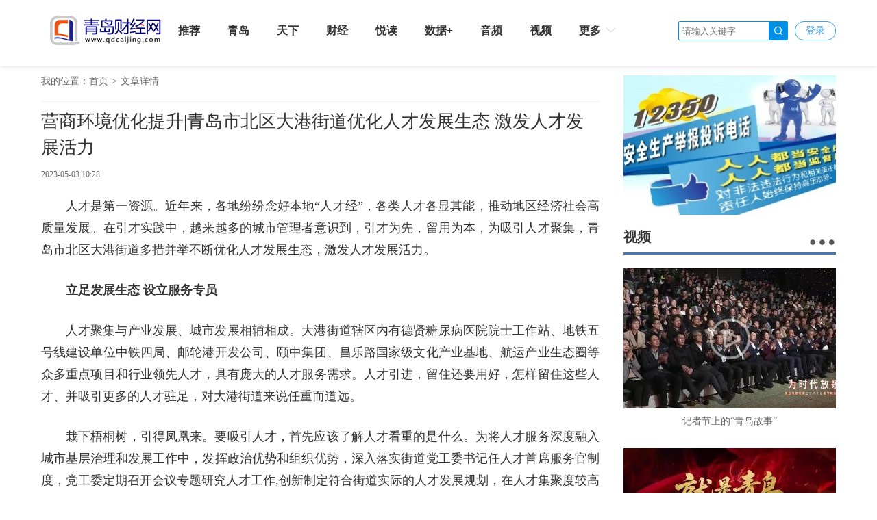

--- FILE ---
content_type: text/html; charset=UTF-8
request_url: http://www.qdcaijing.com/p/493477.html
body_size: 12417
content:
<!DOCTYPE html>
<html>
<head>
    <meta charset="utf-8"/>
    <title>营商环境优化提升|青岛市北区大港街道优化人才发展生态 激发人才发展活力_</title>
    <meta name="keywords" content="人才 服务 发展 街道 大港"/>
    <meta name="description" content="大港街道将继续靠上服务，不断优化服务模式，切实解决好人才发展面临的难点、痛点、堵点问题，坚定做好人才的陪跑者、推动者和引领者，提升服务质效，助推人才高质量发展，为城市发展增添动力。"/>
    <script>
    var isPC = function (){
        var userAgentInfo = navigator.userAgent.toLowerCase();
        var Agents = new Array("android", "iphone", "symbianOS", "windows phone", "ipad", "ipod");
        var flag = true;
        for (var v = 0; v < Agents.length; v++) {
            if (userAgentInfo.indexOf(Agents[v]) > 0) { flag = false; break; }
        }
        return flag;
    }
    var pcUlr = "http://www.qdcaijing.com";
    var mobleUlr = "http://m.qdcaijing.com";
    if(isPC()&&window.location.href.indexOf(mobleUlr)!=-1){
        window.location.href = pcUlr+GetUrlRelativePath()
    }else if(!isPC()&&window.location.href.indexOf(pcUlr)!=-1){
        window.location.href = mobleUlr+GetUrlRelativePath()
    }
    function GetUrlRelativePath(){
        var url = document.location.toString();
        var arrUrl = url.split("//");
        var start = arrUrl[1].indexOf("/");
        var relUrl = arrUrl[1].substring(start);//stop省略，截取从start开始到结尾的所有字符
        if(relUrl.indexOf("?") != -1){
            relUrl = relUrl.split("?")[0];
        }
        return relUrl;
    }
</script>    <link rel="stylesheet" href="http://res.qdcaijing.com/assets/fonts/iconfont/iconfont.css"/>
    <link rel="stylesheet" href="http://res.qdcaijing.com/t/site/10001/9b04924b3eef5be2f3a79f48eeaed66e/assets//css/site.css"/>
    <link rel="stylesheet" href="http://res.qdcaijing.com/t/site/10001/9b04924b3eef5be2f3a79f48eeaed66e/assets//css/index.css"/>
    <link rel="stylesheet" href="http://res.qdcaijing.com/t/site/10001/9b04924b3eef5be2f3a79f48eeaed66e/assets//css/blue.css"/>
    <link rel="stylesheet" href="http://res.qdcaijing.com/assets/lib/dialog/style.css"/>
    <link rel="stylesheet" href="http://res.qdcaijing.com/assets/css/font-awesome.min.css"/>
    <link rel="stylesheet" href="http://res.qdcaijing.com/t/site/10001/9b04924b3eef5be2f3a79f48eeaed66e/assets//css/article_picture.css"/>
    <link rel="stylesheet" href="http://res.qdcaijing.com/t/site/10001/9b04924b3eef5be2f3a79f48eeaed66e/assets//css/article_hang.css"/>
    <meta http-equiv="mobile-agent" content="format=html5; url=http://m.qdcaijing.comhttp://www.qdcaijing.com/p/493477.html">
    <!-- <script type="text/javascript" src="http://res.qdcaijing.com/assets/js/jquery.js"></script> -->
    <script src="http://res.qdcaijing.com/t/site/10001/9b04924b3eef5be2f3a79f48eeaed66e/assets//2019/js/jquery-2.1.4.min.js"></script>
    <link href="http://res.qdcaijing.com/t/site/10001/9b04924b3eef5be2f3a79f48eeaed66e/assets//2019/css/banner/jq22.css" rel="stylesheet" type="text/css" />
    <script type="text/javascript" src="http://res.qdcaijing.com/t/site/10001/9b04924b3eef5be2f3a79f48eeaed66e/assets//js/article_hang.js"></script>
    <link rel="stylesheet" href="http://res.qdcaijing.com/t/site/10001/9b04924b3eef5be2f3a79f48eeaed66e/assets//2019/css/public_style.css">
    <link rel="stylesheet" href="http://res.qdcaijing.com/t/site/10001/9b04924b3eef5be2f3a79f48eeaed66e/assets//2019/css/style.css">
    <link href="http://res.qdcaijing.com/t/site/10001/9b04924b3eef5be2f3a79f48eeaed66e/assets/images/qdcaijing.ico" rel="shortcut icon" type="image/x-icon">
    <!--[if IE]>
    <script>
        (function() {
            if (!
                    /*@cc_on!@*/
                    0) return;
            var e = "abbr, article, aside, audio, canvas, datalist, details, dialog, eventsource, figure, footer, header, hgroup, mark, menu, meter, nav, output, progress, section, time, video".split(', ');
            var i= e.length;
            while (i--){
                document.createElement(e[i])
            }
        })()
    </script>
    <![endif]-->
</head>
<body class="body-article">
<link rel="stylesheet" href="http://res.qdcaijing.com/t/site/10001/9b04924b3eef5be2f3a79f48eeaed66e/assets//2019/css/public_style.css">
<link rel="stylesheet" href="http://res.qdcaijing.com/t/site/10001/9b04924b3eef5be2f3a79f48eeaed66e/assets//2019/css/style.css">
<div class="head-topDIv">
    <div class="width-1160" style="margin: 0 auto;">
        <a class="fl nav-logo" href="/"><img src="http://res.qdcaijing.com/t/site/10001/9b04924b3eef5be2f3a79f48eeaed66e/assets//2019/images/logo.png" class="display-a"/></a>
        <ul class="nav-ul fl head-nav-ul">
            <li><a href="/tuijian">推荐</a></li>
            <li><a href="/qingdao">青岛</a></li>
            <li><a href="/tianxia">天下</a></li>
            <li><a href="/caijing">财经</a></li>
            <li><a href="/yuedu">悦读</a></li>
            <li><a href="/shuju">数据+</a></li>
            <li><a href="/yinpin">音频</a></li>
            <li><a href="/shipin">视频</a></li>
            <li class="more-li">
                <a>更多<i></i></a>
                <div class="more-li-list">
                    <a href="/shijue">视觉</a>
                    <a href="/zhiku">智库</a>
                    <a href="/lvyou">旅游</a>
                    <a href="/shenghuo">生活</a>
                    <a href="/jiaoyu">教育</a>
                    <a href="/haiyang">海洋</a>
                    <a href="/qdyj">青岛应急</a>
                    <a href="/shuifa">税法</a>
                    <a href="/shinan">市南</a>
                    <a href="/shan">崂山</a>
                    <a href="/gxq">高新区</a>
                    <a href="http://epaper.qdcaijing.com">数字报</a>
                    <a href="/zhuanti">专题</a>
                    <a href="/zhibo">直播</a>
                    <!--<a href="/huodong">活动</a>
                    <a href="/h5">H5</a>
                    <a href="/wenba">问吧</a>
                    <a href="/vr">VR</a>
                    <a href="/toupiao">投票</a>
                    <a href="/shangcheng">商城</a>-->
                </div>
            </li>
        </ul>
        <div class="fr" style="margin: 6px 0 0;">
            <div id="member-login" class="head-sign login" style="display:none">
                <a href="javascript:;" class="login-btn">登录</a></br>

<!-- 登录框 -->
<div class="login-box" id="login-box">
    <h3 class="title">
        <span class="icon">
            <img src="http://res.qdcaijing.com/a/10001/202004/38e92c0bb4d142ef417f2018361a6896.png" alt="">
        </span>
        登录首页融媒账号
        <button class="close" id="close-login-dialog">×</button>
    </h3>

    <!-- 主体内容 -->
    <div class="hole-box">
        <!-- 加载框 -->
        <div class="login-loading" id="login-loading">
            <img src="http://res.qdcaijing.com/t/site/10001/9b04924b3eef5be2f3a79f48eeaed66e/assets//css/images/loading.gif" class="login-loading-image">
        </div>

        <!-- 登录框 -->
        <div class="login-box-ipt-area" id="login-box-ipt" style="display: none;">
            <div class="form-area">
                <div class="h20"></div>
                <div class="form-row ipt-area">
                    <label for="account" class="read-only">邮箱/手机号</label>
                    <span class="icon icon-account"></span>
                    <input type="text" class="ipt-txt account" id="account" autocomplete="off" placeholder="邮箱/手机号" />
                </div>
                <div class="h20"></div>
                <div class="form-row ipt-area">
                    <label for="password" class="read-only">密码</label>
                    <span class="icon icon-password"></span>
                    <input type="password" class="ipt-txt password" id="password" autocomplete="off" placeholder="密码"/>
                </div>
                <div class="h20"></div>
                <div class="form-row ipt-area" id="captcha-box">
                    <label for="password" class="read-only">验证码</label>
                    <span class="icon icon-password"></span>
                    <input type="text" class="ipt-txt captcha" id="captcha" autocomplete="off" placeholder="验证码"/>
                    <span class="captcha-result" id="captcha-result"></span>
                    <img src="" class="captcha-image" id="captcha-image" alt="">
                </div>
                <div class="h20" id="captcha-box-hr"></div>
                <div class="chk-area">
                    <label class="remember-area elem-text">
                        <input type="checkbox" id="remember" class="ipt-chk" />
                        下次自动登录
                    </label>
                    <a href="/index/login/password" class="elem-text">忘记密码？</a>
                </div>
                <div class="h20"></div>
                <div class="btn-area">
                    <p class="login-submit submit" id="submit">登录</p>
                    <p class="login-submit loading" id="loading"><i class="fa fa-spinner fa-spin"></i></p>
                </div>
                <div class="h20"></div>
                <div class="txt-area">
                    <p class="elem-text regist">还没账号？<a href="/index/login/regist">立即注册</a></p>
                </div>
            </div>
            <!--无外网则隐藏-云设置可设置-->
            <div class="social-login">
                <span class="text-title">其它登录方式</span>
                <div class="social-btns">
                    <a href="/index/login/qq" class="icon icon-qq">QQ登录</a>
                    <a href="/index/login/sina" class="icon icon-sina">新浪登录</a>
                    <a href="/index/login/wechat" class="icon icon-wechat">微信登录</a>
                </div>
            </div>
                    </div>

        <!-- 快速登录 -->
        <div class="login-box-quick-area" id="login-quick-box" style="display: none;">
            <div class="avatar">
                <img src="http://res.qdcaijing.com/t/site/10001/9b04924b3eef5be2f3a79f48eeaed66e/assets//images/default.png" id="quick-image" alt="">
            </div>
            <p class="user-account" id="quick-nickname"></p>
            <p class="desc">点击头像快速登录</p>
            <div class="switch-btn">
                <a href="javascript:;" id="switch-account">切换账号</a>
            </div>
        </div>
    </div>
</div>
<script>
    var isLogined = false,
        oauthConfig = {
            'mode' : 'public',
            'appUrl' : 'http://app.qdcaijing.com', // APP站点的URL
            'noticeUrl' : 'http://www.qdcaijing.com/index/login/notice', // 登录成功后，通知本站点登录的URL
            'siteid' : '10001'
        },
         key = "7e3a918d602bc5f4",  // 密码加密的公钥
         iv = "7e3a918d602bc5f4"; // 密码加密的公钥偏移量
</script>
<script src="http://res.qdcaijing.com/assets/js/aes.js"></script>
<script type="text/javascript" src="http://res.qdcaijing.com/t/site/10001/9b04924b3eef5be2f3a79f48eeaed66e/assets//js/ie-placeholder.min.js"></script>
<script type="text/javascript" src="http://res.qdcaijing.com/assets/lib/dialog/dialog.js"></script>
<script type="text/javascript" src="http://res.qdcaijing.com/assets/lib/dialog/dialog-modal.js"></script>
<script type="text/javascript" src="http://app.qdcaijing.com/assets/member/oauth.js"></script>
<script type="text/javascript" src="http://res.qdcaijing.com/t/site/10001/9b04924b3eef5be2f3a79f48eeaed66e/assets//js/member.js"></script>
            </div>
            <div id="member-user" class="user" style="display:none">
                <div class="thumb-area">
        <img src="http://res.qdcaijing.com/t/site/10001/9b04924b3eef5be2f3a79f48eeaed66e/assets//images/default.png" alt="" class="user-thumb"/>
        <i class="down-tag"></i>
</div>
<div class="toggle-menu logined">
    <span class="rotate-tag"></span>
    <ul class="user-options">
        <li>
            <a href="/index/member/index">
                <i class="user-icon icon-user"></i>
                <span>个人中心</span>
            </a>
        </li>
        		<li>
			<!-- 判断地址 -->
            <a target="_blank" title="首页号" href="/media/login">
                <i class="user-icon icon-ctmedia"></i>
                <span>首页号</span>
            </a>
        </li>
                <!-- /* */-->
        <li>
            <a href="/contribution/index" target="_blank">
                <i class="user-icon icon-contribution"></i>
                <span>我的投稿</span>
            </a>
        </li>
        <li>
            <a href="/index/login/edit" target="_blank">
                <i class="user-icon icon-setting"></i>
                <span>云账号设置</span>
            </a>
        </li>
        <li>
            <a href="javascript:;" id="logout-btn">
                <i class="user-icon icon-logout"></i>
                <span>退出登录</span>
            </a>
        </li>
    </ul>
</div>
            </div>
        </div>
        <ul class="fr header-ul" style="margin: 6px 10px 0 0;">
            <li class="head-input" style="border-left: none">
                <form action="/s" id="search" name="search" method="get">
                    <input type="text" name="wd" id="wd" value="" autocomplete="on" placeholder="请输入关键字">
                    <a onclick="$('#search').submit()"></a>
                </form>
            </li>
        </ul>
    </div>
</div>


<div class="column article pos-r ov_v width-1160 publicStyle-sty">
    <div class="left-cont" style="width: 835px;">
        <div class="crumbs-div">
            <span>我的位置：</span><a href="/">首页</a><span class="crumbs-span">></span><span>文章详情</span>
        </div>
        <!-- 文章主体 -->
        <article class="article-main">
            <h1 class="article-title"><p>营商环境优化提升|青岛市北区大港街道优化人才发展生态 激发人才发展活力</p></h1>
            <div class="article-infos">
                                <time class="date">2023-05-03 10:28</time>
                                <span class="editors" href="javascript:;"></span>
                <span class="comment-box"><a href="#comment"><em></em></a></span>
                <a href="#SOHUCS" class="comment-count"><span id="sourceId::493477" class="cy_cmt_count">0</span></a>
            </div>
            <div class="article-content">
                <p style="margin-top: 1.5em; margin-bottom: 1.5em; line-height: 1.8; font-size: 18px; text-align: justify;">人才是第一资源。近年来，各地纷纷念好本地“人才经”，各类人才各显其能，推动地区经济社会高质量发展。在引才实践中，越来越多的城市管理者意识到，引才为先，留用为本，为吸引人才聚集，青岛市北区大港街道多措并举不断优化人才发展生态，激发人才发展活力。</p>
<p style="margin-top: 1.5em; margin-bottom: 1.5em; line-height: 1.8; font-size: 18px; text-align: justify;"><strong>立足发展生态 设立服务专员</strong></p>
<p style="margin-top: 1.5em; margin-bottom: 1.5em; line-height: 1.8; font-size: 18px; text-align: justify;">人才聚集与产业发展、城市发展相辅相成。大港街道辖区内有德贤糖尿病医院院士工作站、地铁五号线建设单位中铁四局、邮轮港开发公司、颐中集团、昌乐路国家级文化产业基地、航运产业生态圈等众多重点项目和行业领先人才，具有庞大的人才服务需求。人才引进，留住还要用好，怎样留住这些人才、并吸引更多的人才驻足，对大港街道来说任重而道远。</p>
<p style="margin-top: 1.5em; margin-bottom: 1.5em; line-height: 1.8; font-size: 18px; text-align: justify;">栽下梧桐树，引得凤凰来。要吸引人才，首先应该了解人才看重的是什么。为将人才服务深度融入城市基层治理和发展工作中，发挥政治优势和组织优势，深入落实街道党工委书记任人才首席服务官制度，党工委定期召开会议专题研究人才工作,创新制定符合街道实际的人才发展规划，在人才集聚度较高的网格，设立人才服务专员，做好人才日常联系服务工作，打通服务人才的最后一公里。</p>
<p style="margin-top: 1.5em; margin-bottom: 1.5em; line-height: 1.8; font-size: 18px; text-align: justify;"><strong>搭建展示平台 探索人才新政</strong></p>
<p style="margin-top: 1.5em; margin-bottom: 1.5em; line-height: 1.8; font-size: 18px; text-align: justify;">政策是聚合产才的“金钥匙”，探索推行“人才政策”，是经济发展的重要保障。大港街道不断推出“人才新政”，搭建人才展示平台，着力打造“港聚英才”人才服务站，努力打造人才的汇聚之地、培养之地、事业发展之地、价值实现之地。</p>
<p style="text-align: center;"><img src="http://img.qdcaijing.com/a/10001/202305/c929b56732fc05abbe73af540da4d1fb.jpeg" app-data-origin-src="http://res.qdcaijing.com" data-origin-src="http://img.qdcaijing.com/a/10001/202305/c929b56732fc05abbe73af540da4d1fb.jpeg" data-mce-attachid="1531028" data-alias="4affbdaf02dabc41755e5372085cd2e6.jpg" data-mce-src="http://img.qdcaijing.com/a/10001/202305/c929b56732fc05abbe73af540da4d1fb.jpeg" data-mce-alias="b67f43c1243a6d777fc926d7bd7e7deb.jpeg?t=1683080845"><span style="display: block;text-align: center;margin: 5px 0;">中医义诊活动</span></p>
<p style="margin-top: 1.5em; margin-bottom: 1.5em; line-height: 1.8; font-size: 18px; text-align: justify;">为服务人才个性需求，大港街道充分发挥党建引领作用。近日，大港街道联合红色合伙人开展中医义诊活动，邀请医生进行常见病和职业病的咨询及治疗，为辖区人才提供专业医疗服务。街道将进一步统筹融合区域内红色合伙人、人大代表、商会协会等资源力量赋能人才驿站，为区域内企业和人才提供医疗、文体、一老一小等更多便利服务。同时计划于今年开展“党建引领聚人才 人才赋能创未来”主题活动，陆续举办企业文化与人才发展座谈会、人才大讲堂系列讲座、青年干部演讲比赛、地区优秀人才访谈等系列活动，营造尊才尚贤的良好社会氛围，进一步激发人才的创新创造活力，以“小”站聚“大”才，为辖区人才交流成长提供更加全面的服务和更为舒适的空间。</p>
<p style="margin-top: 1.5em; margin-bottom: 1.5em; line-height: 1.8; font-size: 18px; text-align: justify;"><strong>优化服务模式 增添发展动力</strong></p>
<p style="margin-top: 1.5em; margin-bottom: 1.5em; line-height: 1.8; font-size: 18px; text-align: justify;">为更好地解决人才发展难点、需求，大港街道党工委班子成员赴青岛渤海科技有限公司、青岛莫泰华阳酒店有限公司、商务楼宇恒泰大厦、青岛冠通市政建设有限公司等重点企业进行走访座谈，认真听取了企业人才对公司概况、发展前景及人才引进等方面工作的介绍，了解企业在发展过程中的新需求，详细介绍人才奖励、发展扶持、项目落地优惠等扶持政策，并就厂房搬迁、活动筹备等需要街道助力的问题进行现场沟通交流，鼓励企业人才坚定信心，提高核心竞争力，努力覆盖更多市场。</p>
<p style="margin-top: 1.5em; margin-bottom: 1.5em; line-height: 1.8; font-size: 18px; text-align: justify;">下一步，大港街道将继续靠上服务，不断优化服务模式，切实解决好人才发展面临的难点、痛点、堵点问题，坚定做好人才的陪跑者、推动者和引领者，提升服务质效，助推人才高质量发展，为城市发展增添动力。</p>
<p style="margin-top: 1.5em; margin-bottom: 1.5em; line-height: 1.8; font-size: 18px; text-align: justify;">青岛财经日报/首页新闻记者 辛小丽</p>
<p style="margin-top: 1.5em; margin-bottom: 1.5em; line-height: 1.8; font-size: 18px; text-align: justify;">责任编辑：林红</p>
                            </div>
            
            <div class="article">
                <!-- 文章投票挂件 -->
                <!--投票-->
<!--关联投票链接-->
<!--关联专题链接-->
<!--关联活动报名链接-->
<!--关联视频链接-->
            </div>
        </article>

        <!-- 文章附件 -->
        
        <!-- 分享 -->
        <!--无外网则隐藏-云设置可设置-->
<div class="sharebox" data-contentid="493477">
    <div class="f-l ">
                <a href="javascript:digg.set('493477', 'support');" class="digg" id="support"><i class="digg-icon"></i>点赞 0</a>
                <a href="javascript:longWeibo('493477');" class="weibo">发长微博</a>
            </div>
    <div class="f-r baidu">
        <div class="bdsharebuttonbox">
            <a title="分享到新浪微博" href="#" class="bds_tsina" data-cmd="tsina"></a>
            <a title="分享到微信" href="#" class="bds_weixin" data-cmd="weixin"></a>
            <a title="分享到QQ好友" href="#" class="bds_sqq" data-cmd="sqq"></a>
            <a title="分享到QQ空间" href="#" class="bds_qzone" data-cmd="qzone"></a>
            <a href="#" class="bds_more" data-cmd="more"></a></div>
        <script>window._bd_share_config={"common":{"bdSnsKey":{},"bdText":"","bdMini":"2","bdMiniList":false,"bdPic":"","bdStyle":"1","bdSize":"24"},"share":{}};with(document)0[(getElementsByTagName('head')[0]||body).appendChild(createElement('script')).src='http://bdimg.share.baidu.com/static/api/js/share.js?v=89860593.js?cdnversion='+~(-new Date()/36e5)];if($){
            $('.bdsharebuttonbox').on('click','[data-cmd]',function () {
                var aid,sid,cid,suffix,url;
                aid = shareVariable.aid;
                sid = shareVariable.sid;
                cid = shareVariable.cid;
                suffix = shareVariable.suffix;
                $.getJSON('http://tj'+suffix+'/tj.gif?action=share&type=pc&cid='+cid+'&sid='+sid+'&aid='+aid);

            });
        }
        // 对title部分英文字符进行转换，避免微博分享转义
        $(function(){
            var shareTitle = $('title').text();
            if(shareTitle) {
                shareTitle = shareTitle.replace(/</g,'《').replace(/>/g,'》');
                while(shareTitle.indexOf('"') != -1) {
                    shareTitle = replaceQuotes(shareTitle);
                }
                $('title').text(shareTitle);
            }
            function replaceQuotes(str) {
                return str.replace('"','“').replace('"','”');
            }
        });
        </script>
    </div>
</div>
<div class="hr-10"></div>

        <!-- 相关阅读 -->
        <!--相关阅读-->
<div class="relatedread panel panel-default">
  <div class="panel-heading">
    <h3 class="panel-title">相关阅读</h3>
  </div>
  <div class="panel-body">
    <ul>
                <li>
            <a  href="http://www.qdcaijing.com/p/492813.html" target="_blank" title="护航企业高质量发展 青岛市北区按下优化营商环境“快进键”">护航企业高质量发展 青岛市北区按下优化营商环境“快进键”</a>
        </li>
                <li>
            <a  href="http://www.qdcaijing.com/p/492379.html" target="_blank" title="青岛市南区11处街道便民服务中心启用 优化营商环境“软实力” ">青岛市南区11处街道便民服务中心启用 优化营商环境“软实力” </a>
        </li>
                <li>
            <a  href="http://www.qdcaijing.com/p/492426.html" target="_blank" title="艺闻 | 现实主义风格融汇诗化意境，京剧《东方大港》亮相梅兰芳大剧院！">艺闻 | 现实主义风格融汇诗化意境，京剧《东方大港》亮相梅兰芳大剧院！</a>
        </li>
                <li>
            <a  href="http://www.qdcaijing.com/p/492378.html" target="_blank" title="青岛市运输中心优化港航人才生态  提升交通营商环境">青岛市运输中心优化港航人才生态  提升交通营商环境</a>
        </li>
                <li>
            <a  href="http://www.qdcaijing.com/p/492251.html" target="_blank" title="青岛市运输中心深入企业送服务   助解难题促发展">青岛市运输中心深入企业送服务   助解难题促发展</a>
        </li>
            </ul>
  </div>
</div>
<script>
    $(".relatedread.panel li a").each(function(){
        var title= $(this).text();
        if(title.length> 86){
            $(this).text(title.substring(0,85)+"...");
        }
    })
</script>

        <!-- 评论 -->
        <!--无外网则隐藏-云设置可设置-->
<link rel="stylesheet" href="http://res.qdcaijing.com/assets/templates/web/1/css/comment_system.css">
<div class="comment_system">
    <div class="form">
        <div class="username hide" id="js-comment-username"></div>
        <div class="user-img hide" id="js-comment-userimg">
            <img src="http://res.qdcaijing.com/assets/templates/web/1/images/comment/default_user.png">
        </div>
        <div class="user-login-btn" id="js-comment-login-btn">登录</div>
        <div class="user-boder"></div>
        <textarea placeholder="来说2句吧..." maxlength="200"></textarea>
    </div>
    <div class="form-btn">
        <div class="submit-btn ">评论一下</div>
        <div class="submit-loading hide"></div>
    </div>
    <div class="comment-title">
        <span class="text">评论</span>
        <span class="comment-number hide">
            <span class="font-b num">0</span>人参与,<span class="font-b comment-num">0</span>条评论
        </span>
    </div>
    <div class="empty-text hide">还没有评论，快来抢沙发吧！</div>
    <div class="comment-list">
        <div class="list-title hide">最热评论</div>
        <div class="list-content" id="js-comment-list-hot">

        </div>
        <div class="list-title hide">最新评论</div>
        <div class="list-content" id="js-comment-list-new">

        </div>
    </div>
    <div class="load-more hide">
        已有<em class="font-b num">0</em>人参与，点击查看更多精彩评论
    </div>



    <div class="remodal remodal-captcha" id="modal-captcha" data-remodal-options="hashTracking: false, closeOnOutsideClick: false">
        <h3 class="title">
            请输入验证码
            <button class="remodal-close remodal-close-message" id="remodal-close-captcha">×</button>
        </h3>

        <div class="captcha-content">
            <span class="captcha-lock"></span>
            <div class="captcha-image"><img class="captcha-image" id="captcha-image"></div>
            <div class="captcha-icon" id="captcha-icon"></div>
            <input type="text"
                   class="captcha-txt"
                   id="captcha-value"
                   placeholder="验证码" />
        </div>

        <div class="captcha-buttons">
            <a href="javascript: void(0);" class="captcha-btn" id="captcha-confirm">确定</a>
            <a href="javascript: void(0);" class="captcha-btn" id="captcha-cancel">取消</a>
        </div>
    </div>


    <!-- 楼层单个模板-->
    <script type="text/html" id="js-comment-list-floor-item-html">
        <div class="floor">
            <span class="comment-info">
                <div class="username"></div>
                <div class="time"></div>
            </span>
            <div class="text"></div>
            <div class="btn-list clear-both">
                <div class="flag">举报</div>
                <div class="reply-btn">回复</div>
                <div class="del-btn">删除</div>
                <div class="ding"></div>
            </div>
        </div>
    </script>
    <!-- 列表单个模板-->
    <script type="text/html" id="js-comment-list-item-html">
        <div class="item">
            <img class="user-img" src="">
            <div class="comment-content">
                <span class="comment-info">
                    <span class="comment-user">
                        <div class="username"></div>
                        <div class="ipaddress"></div>
                    </span>

                    <div class="time"></div>
                </span>
                <div class="text"></div>
                <div class="btn-list clear-both">
                    <div class="flag">举报</div>
                    <div class="reply-btn">回复</div>
                    <div class="del-btn">删除</div>
                    <div class="ding"></div>
                </div>
            </div>
        </div>
    </script>
    <!-- 评论表单模板-->
    <script type="text/html" id="js-comment-form-html">
        <div class="form-box">
            <div class="form">
                <textarea placeholder="来说2句吧..." maxlength="200"></textarea>
            </div>
            <div class="form-btn">
                <div class="submit-btn">评论一下</div>
                <div class="submit-loading hide"></div>
            </div>
        </div>

    </script>

</div>

<script>
    var comment = {
        "contentid":"493477",
        "assets":"http://res.qdcaijing.com/t/site/10001/9b04924b3eef5be2f3a79f48eeaed66e/assets/",
        "resource":"http://res.qdcaijing.com",
        "login":"",//是否需要登录
        "vf_code":"",//是否需要验证码
        "appid":"1"
    };
</script>
<script src="http://res.qdcaijing.com/assets/templates/web/1/js/comment_system.js"></script>
    </div>
    <!-- 右侧主体 -->
    <aside class="right-cont mr-two" style="width: 310px">
        <div>
        <a href="http://www.qdcaijing.com/p/386833.html" target="_blank">
        <img src="http://img.qdcaijing.com/a/thumb/10001/202209/381576270d61f7ea56d1698b50755f6a.jpeg@w310_h205.jpeg" class="display-a"/>
    </a>
    </div>
<div class="mr-two">
    <div class="clear title-div"><a>视频</a><a class="more-a"></a></div>
    <div class="video-list">
                <a href="http://www.qdcaijing.com/p/537102.html" target="_blank">
            <div class="video-list-box">
                <img src="http://img.qdcaijing.com/a/thumb/10001/202512/31f71386bdea00c549cace15d3634dec.jpg@w310_h205.jpg" class="display-a"/>
                <i class="video-i po"></i>
            </div>
            <p>记者节上的“青岛故事”</p>
        </a>
                <a href="http://www.qdcaijing.com/p/537097.html" target="_blank">
            <div class="video-list-box">
                <img src="http://img.qdcaijing.com/a/thumb/10001/202512/b22deb70f3654fd3f6ed583bc4254827.jpg@w310_h205.jpg" class="display-a"/>
                <i class="video-i po"></i>
            </div>
            <p>就是青岛——主播自制MV献礼五四青年节 用&quot;哪吒&quot;打开百年青岛</p>
        </a>
            </div>
</div>
<div class="mr-two">
    <div class="clear title-div"><a>专题</a><a class="more-a"></a></div>
    <div class="video-list">
                <a href="http://www.qdcaijing.com/p/332581.html" target="_blank">
            <div class="video-list-box">
                <img src="http://img.qdcaijing.com/a/thumb/10001/202112/24a9754f9e977401b27ab80a0078344b.jpeg@w310_h205.jpeg" class="display-a"/>
                <i class="video-i po"></i>
            </div>
            <p>习近平：增强文化自觉坚定文化自信 展示中国文艺新气象铸就中华文化新辉煌</p>
        </a>
            </div>
</div>
<div class="mr-two">
    <div class="clear title-div"><a>爆料</a><a class="more-a"></a></div>
    <div class="video-list">
                <a href="http://www.qdcaijing.com/p/75569.html" target="_blank">
            <div class="video-list-box">
                <img src="http://img.qdcaijing.com/a/thumb/10001/2018/0608/1528458304876.jpg@w310_h205.jpg" class="display-a"/>
                <i class="video-i po"></i>
            </div>
            <!-- <p>2019年青岛市夏季高考顺利开考</p> -->
        </a>
            </div>
</div>    </aside>
</div>
<div class="hr-10"></div>
<!-- 页脚 -->
<div class="footer-div mr-five">
    <div class="width-1160">
        <ul class="tab-list-ul clear" style="width: 100%;background: #F2F2F2">
            <li class="tab-list-li"><a>友情链接</a></li>
        </ul>
        <ul class="friendship-link clear">
            <li><a href="http://www.dzwww.com/" target="_blank">大众网1</a></li>
            <li><a href="http://www.iqilu.com/" target="_blank">齐鲁网</a></li>
            <li><a href="http://www.sdchina.com/" target="_blank">中国山东网</a></li>
            <li><a href="http://www.qdxin.cn" target="_blank">信网</a></li>
            <li><a href="http://www.bandao.cn/" target="_blank">半岛网</a></li>
            <li><a href="http://www.weihai.tv/" target="_blank">威海传媒网</a></li>
            <li><a href="http://www.lznews.cn/" target="_blank">鲁中网</a></li>
            <li><a href="http://www.lcxw.cn" target="_blank">聊城新闻网</a></li>
            <li><a href="http://www.citymedia.cn" target="_blank">青岛城市传媒</a></li>
            <li><a href="http://www.12377.cn/" target="_blank">中国互联网举报中心</a></li>
        </ul>
        <ul class="about-we mr-five">
            <li><a href="/about?t=about">关于我们</a></li>
            <li><a href="/about?t=sitepolicy">版权声明</a></li>
            <li><a href="/about?t=contact">联系我们</a></li>
            <li><a href="/about?t=advertising">广告刊例</a></li>
            <li><a href="/about?t=sitemap">网站地图</a></li>
            <li><a href="/about?t=links">友情链接</a></li>
        </ul>
    </div>
    <div class="footer-div-bot">
        <p>本网特约法律顾问：北京市中伦文德(青岛)律师事务所李维岳、马伟中、王文贵律师</p>
        <p>山东照岳律师事务所 刘均、傅强、高峰律师</p>
        <p><a href="http://www.beian.miit.gov.cn" target="_blank">ICP备案号: 鲁ICP备:09091744-1</a><a>互联网新闻信息服务许可证编号：37120180006</a><a>鲁公网安备号:37021202000015</a></p>
        <p>Copyright 2005 - 2014 青岛财经网 All Rights Reserved 版权所有 复制必究</p>
    </div>
</div>
<!-- Cmstop pv 统计代码，勿删 -->
<script type="text/javascript">
    var shareVariable = {
        sid: '10001',
        aid: '1',
        cid: '493477',
        suffix: ''
    };
    window.TJ = 'http://tj.qdcaijing.com/tj.gif';
    (function() {
        var unique = (function () {
            var time= (new Date()).getTime()+'-', i=0;
            return function () {
                return time + (i++);
            }
        })();

        var imgLog = function (url) {
            var data = window['imgLogData'] || (window['imgLogData'] = {});
            var img = new Image();
            var uid = unique();
            img.onload = img.onerror = function () {//销毁一些对象
                img.onload = img.onerror = null;
                img = null;
                delete data[uid];
            };
            img.src = url + '&_uid=' + uid;
        };
        var src = window.TJ + '?sid=' + shareVariable.sid + '&cid=' + shareVariable.cid + '&aid=' + shareVariable.aid + '&url='+location.href;
        imgLog(src);
    })();
</script><script src="http://res.qdcaijing.com/t/site/10001/9b04924b3eef5be2f3a79f48eeaed66e/assets//2019/js/public.js"></script>
<script src="http://res.qdcaijing.com/t/site/10001/9b04924b3eef5be2f3a79f48eeaed66e/assets//2019/js/swiper/swiper.jquery.min.js"></script>
<script src="http://res.qdcaijing.com/t/site/10001/9b04924b3eef5be2f3a79f48eeaed66e/assets//2019/js/pul.js"></script>
<script>
    wordlimit("qd-news-p2",50);
    /*轮播*/
    new Swiper('.swiper-container', {
        slidesPerView: 1,
        simulateTouch : false,
        pagination: '.swiper-pagination',
        nextButton: '.swiper-button-next',
        prevButton: '.swiper-button-prev',
        paginationClickable: true,
        autoplay: 3000,
        loop:true
    });

    $(".banner-news-fr>li").mouseover(function () {
        $(this).addClass("banner-news-li").siblings().removeClass("banner-news-li");
    })

    /*分享列表显示*/
    $(".share-btn").click(function () {
        $(this).parents(".tab-fr-bot").find(".share-ul").show();
    })

    /*选项卡显示*/
    $(".tab-list-ul li").mouseover(function () {
        $(this).addClass("tab-list-li").siblings().removeClass("tab-list-li");
        var index_tab=$(this).index();
        $(this).parents(".tab1").find(".tab-div>div:eq("+index_tab+")").addClass("tab-list-show").siblings().removeClass("tab-list-show");
    })
    
    /*广告Ads悬浮效果*/
    $(".hover-ul li").mouseover(function () {
        var img_url=$(this).find("img").attr("src");
        $(".change-img").find("img").attr("src",img_url);
    })
    /*底部瀑布流*/
    $('#brand-waterfall').cascade();
    
    /*列表卡片切换*/
    $(".tab-list-div a").click(function () {
        $(this).addClass("list-a-active").siblings().removeClass("list-a-active");
    })
    
    /*卡片点击*/
    $(".cart-a").click(function () {
        $(this).parents(".tab-box").find(".tab1-sty-ul").addClass("tab1-sty");
        $(".tab1-sty li").removeClass("clear");
    })
    $(".list-a").click(function () {
        $(this).parents(".tab-box").find(".tab1-sty-ul").removeClass("tab1-sty");
    })
</script>
<script id="longweibo-template" type="text/template">
    <div class="lw-dialog">
        <div class="lw-img-outter">
            <div class="lw-img"><p><img class="loading" src="http://res.qdcaijing.com/assets/images/loading.gif"/></p></div>
        </div>
                <div class="lw-button-panel">
            <a href="javascript:longWeiboSina('<p>营商环境优化提升|青岛市北区大港街道优化人才发展生态 激发人才发展活力</p>','493477');" class="weibo"><div class="lw-sina-button f-fl f-csp"></div></a>
            <a href="javascript:longWeiboTencent('<p>营商环境优化提升|青岛市北区大港街道优化人才发展生态 激发人才发展活力</p>');" class="weibo"><div class="lw-tencent-button f-fr f-csp"></div></a>
        </div>
    </div>
</script>

<script type="text/javascript" src="http://res.qdcaijing.com/assets/lib/jquery.corner/jquery.corner.js"></script>
<script type="text/javascript" src="http://res.qdcaijing.com/assets/lib/qrcode/qrcode.min.js"></script>
<link rel="stylesheet" href="http://res.qdcaijing.com/assets/lib/kdialog/style.css" />
<script src="http://res.qdcaijing.com/assets/lib/kdialog/dialog.js"></script>
<script type="text/javascript" src="http://res.qdcaijing.com/t/site/10001/9b04924b3eef5be2f3a79f48eeaed66e/assets//js/common.js"></script>
<script type="text/javascript" src="http://res.qdcaijing.com/t/site/10001/9b04924b3eef5be2f3a79f48eeaed66e/assets//js/article.js"></script>
<script src="http://res.qdcaijing.com/t/site/10001/9b04924b3eef5be2f3a79f48eeaed66e/assets//js/jplayer/jquery.jplayer.min.js"></script>
<script src="http://res.qdcaijing.com/t/site/10001/9b04924b3eef5be2f3a79f48eeaed66e/assets//js/myAudio.js"></script>
<script type="text/javascript" src="http://res.qdcaijing.com/t/site/10001/9b04924b3eef5be2f3a79f48eeaed66e/assets//js/article_picture.js"></script>
</body>
</html>

--- FILE ---
content_type: text/css
request_url: http://res.qdcaijing.com/assets/templates/web/1/css/comment_system.css
body_size: 2445
content:
.comment_system {
    background: #fff;
    border: 1px solid transparent;
}
.comment_system .hide {
    display: none !important;
}
.comment_system .font-b{
    font-family: Impact;
    font-size: 20px;
    color: #e74851;
    margin: 0 6px;
    vertical-align: -2px;
}
.comment_system .clear-both:after {
    content: "";
    clear: both;
}

.comment_system .form {
    margin-top: 50px;
    height: 96px;
    background: #fff;
    border: 1px solid #e74851;
    border-radius: 10px;
    position: relative;
}
.comment_system .form textarea {
    overflow: auto;
    width: calc(100% - 20px);
    height: calc(100% - 20px);
    border: 0;
    outline: none;
    margin: 10px;
    resize: none;
    font-size: 14px;
}
.comment_system .form .user-boder {
    height: 8px;
    width: 40px;
    background: url("../images/comment/user_border.png") no-repeat #fff;
    position: absolute;
    left: 6px;
    top: -1px;
}
.comment_system .form .user-img {
    position: absolute;
    top: -37px;
    left: 8px;
    z-index: 1;
}
.comment_system .form .user-img img {
    width: 40px;
    height: 40px;
    border-radius: 50%;
}
.comment_system .form .user-login-btn {
    position: absolute;
    top: -43px;
    left: 8px;
    width: 40px;
    line-height: 40px;
    height: 40px;
    border-radius: 50%;
    color: #e74851;
    border: 1px solid #e74851;
    text-align: center;
    cursor: pointer;
}
.comment_system .form .username {
    position: absolute;
    top: -12px;
    left: 55px;
    font-size: 16px;
    color: #e74851;
    background: #fff;
    padding: 0 15px;
}
.comment_system .form-btn {
    margin-top: 10px;
    height: 30px;
}
.comment_system .form-btn .submit-btn {
    background: #e7486e;
    color: #fff;
    cursor: pointer;
    height: 30px;
    line-height: 30px;
    padding: 0 20px;
    float: right;
    border-radius: 8px;
    position: relative;
}
.comment_system .form-btn .submit-btn:hover {
    background: #cf4146;
}
.comment_system .form-btn .submit-btn:before {
    content: "";
    position: absolute;
    top: 10px;
    left: -4px;
    z-index: 0;
    width: 0;
    height: 0;
    border-left: 10px solid transparent;
    border-bottom: 20px solid #e7486e;
}
.comment_system .form-btn .submit-btn:hover:before {
    border-bottom: 20px solid #cf4146;
}
.comment_system .form-btn .submit-loading {
    float: right;
    height: 30px;
    width: 102px;
    background: url("../images/comment/loading_btn.gif") no-repeat;
    cursor: wait;
}


.comment_system .comment-title {
    border-bottom: 1px solid #e74851;
    display: flex;
    justify-content: space-between;
    margin: 20px 0;
}
.comment_system .comment-title .text{
    display: block;
    font-size: 16px;
    border: 1px solid #e74851;
    border-bottom: 1px solid #fff;
    width: 66px;
    height: 29px;
    line-height: 31px;
    text-align: center;
    color: #e74851;
    border-top-left-radius: 10px;
    border-top-right-radius: 10px;
    position: relative;
    top: 1px;
}
.comment_system .comment-title .comment-number {
    color: #e74851;
    font-size: 14px;
}
.comment_system .empty-text {
    margin-top: 20px;
    height: 30px;
    line-height: 30px;
    font-size: 12px;
    color: #999;
    background: #f0f0f0;
    text-align: center;
    opacity: 0.5;
}
.comment_system .comment-list {

}
.comment_system .comment-list .list-title {
    font-size: 16px;
    color: #e74851;
    position: relative;
    padding-left: 20px;
    margin-bottom: 20px;
    margin-top: 20px;
}
.comment_system .comment-list .list-title:before {
    content: "";
    position: absolute;
    left: 0;
    background: #e7486e;
    width: 6px;
    height: 100%;
    border-radius: 3px;
}
.comment_system .comment-list .item {
    display: flex;
    flex-wrap: wrap;
    border-bottom: 1px dashed #e5e5e5;
    padding: 15px 0;
}
.comment_system .comment-list .item .comment-content {
    width: calc(100% - 60px);
}
.comment_system .comment-list .item .comment-info {
    display: flex;
    justify-content: space-between;
}
.comment_system .comment-list .item .comment-user {
    display: flex;
    align-items: center;
}
.comment_system .comment-list .item .comment-user .ipaddress{
    color: #dbdbdb;
    font-size: 12px;
    margin-left: 7px;
}
.comment_system .comment-list .item .user-img {
    width: 40px;
    height: 40px;
    border-radius: 50%;
    margin-right: 20px;
}
.comment_system  .comment-list .item .username{
    font-size: 12px;
    color: #e74851;

}
.comment_system  .comment-list .item .time {
    float: right;
    padding: 5px 0 0;
    margin-right: 10px;
    font-family: Arial;
    color: silver;
    font-size: 12px;
}
.comment_system  .comment-list .item .text {
    padding-top: 20px;
    word-break: break-all;
}
.comment_system .item .btn-list {
    float: right;
    display: flex;
}
.comment_system .item .btn-list > div {
    margin: 0 10px;
    color: #999;
    font-size: 12px;
}
.comment_system .item .btn-list .del-btn {
    display: none;
}
.comment_system .item .btn-list .reply-btn,
.comment_system .item .btn-list .del-btn {
    font-size: 12px;
    color: #999;
    cursor: pointer;
}
.comment_system .item .btn-list .reply-btn:hover,
.comment_system .item .btn-list .del-btn:hover {
    color: #e74851;
}
.comment_system .item .btn-list .ding {
    height: 15px;
    line-height: 17px;
    padding-left: 25px;
    font-size: 12px;
    color: #999;
    background: url("../images/comment/ding.png") no-repeat  5px center;
    cursor: pointer;
}
.comment_system .item .btn-list .ding:hover,
.comment_system .item .btn-list .ding.active {
    background: url("../images/comment/ding-active.png") no-repeat 5px center;
    color: #4398ed;
}
.comment_system .item .btn-list .flag {
    height: 16px;
    padding-left: 25px;
    font-size: 12px;
    color: #999;
    background: url("../images/comment/flag.png") no-repeat 5px center;
    cursor: pointer;
}
.comment_system .item .btn-list .flag:hover,
.comment_system .item .btn-list .flag.active {
    color: #ff4e00;
    background: url("../images/comment/flag-hover.png") no-repeat 5px center;
}
.comment_system .item .btn-list .active {
    cursor: default;
}

.comment_system .item .form-box {
    width: 100%;
    overflow: hidden;
    display: none;
}
.comment_system .item .form-box .form {
    margin-top: 30px;
}

.comment_system .item .floor {
    padding: 4px 10px 30px;
    border: 1px solid #dee4e9;
    background-color: #fff;
    margin-top: 10px;
    margin-bottom: 10px;
}
.comment_system .item .floor.hover {
    background-color: #fef6f6;
}
.comment_system .item .floor .btn-list {
    visibility: hidden;
}
.comment_system .item .floor.hover > .btn-list {
    visibility: visible;
}

.comment_system .load-more {
    color: #e74851;
    background-color: #ffe9ea;
    padding: 5px 0;
    line-height: 18px;
    display: block;
    text-align: center;
    margin-top: 20px;
    cursor: pointer;
}


/* captcha start */
/* Close button */
.remodal {
    -webkit-box-sizing: border-box;
    -moz-box-sizing: border-box;
    box-sizing: border-box;
    background: #FFFFFF;
    -webkit-transform: translate3d(0, 0, 0);
    -moz-transform: translate3d(0, 0, 0);
    -ms-transform: translate3d(0, 0, 0);
    -o-transform: translate3d(0, 0, 0);
    transform: translate3d(0, 0, 0);
    color: #2b2e38;
    font-family: 'Microsoft yahei', '微软雅黑', Tahoma, Verdana, Arial, sans-serif;
    display: none;
}
.remodal-close {
    display: block;
    overflow: visible;
    width: 35px;
    height: 35px;
    padding: 0;
    cursor: pointer;
    transition: color 0.2s;
    text-decoration: none;
    color: #95979c;
    border: 0;
    outline: 0;
    background: transparent;
}

button.remodal-close-message {
    position: absolute;
    font-size: 21px;
    line-height: 35px;
    margin: -17px 0 0 0;
    top: 50%;
    right: 0;
}

.remodal-close:hover, .remodal-close:focus {
    color: #2b2e38;
}

button.remodal-close-message {
    position: absolute;
    font-size: 21px;
    line-height: 35px;
    top: 30px;
    right: 10px;
}

.remodal.remodal-captcha {
    width: 300px;
    height: 280px;
    box-shadow: 0px 5px 15px rgba(0, 0, 0, 0.15)
}

.remodal h3.title {
    height: 60px;
    line-height: 60px;
    padding: 0 0 0 25px;
    font-size: 18px;
    text-align: left;
    border-bottom: 1px solid #E4E4E4;
}

.remodal h3.title .remodal-close-captcha {
    position: absolute;
    top: 14px;
    right: 10px;
}

.remodal .captcha-content {
    margin-left: 29px;
    margin-right: 29px;
    margin-top: 55px;
    margin-bottom: 55px;
    border: 1px solid #e4e4e4;
    height: 40px;
    overflow: hidden;
    position: relative;
}
.remodal .captcha-content span.captcha-lock {
    display: block;
    width: 20px;
    height: 20px;
    position: absolute;
    top: 10px;
    left: 8px;
    background-image: url("../images/member-icons.png");
    background-repeat: no-repeat;
    background-position: -100px -20px;
}
.remodal .captcha-content input.captcha-txt {
    float: right;
    width: 75px;
    border: none;
    background: transparent;
    height: 40px;
    overflow: hidden;
    line-height: 42px;
    font-size: 15px;
}

.remodal .captcha-content .captcha-icon {
    float: right;
    width: 20px;
    height: 20px;
    margin: 10px;
}

.remodal .captcha-content .success {
    background-image: url("../images/member-icons.png");
    background-repeat: no-repeat;
    background-position: 0 -20px;
}

.remodal .captcha-content .error {
    background-image: url("../images/member-icons.png");
    background-repeat: no-repeat;
    background-position: 0 -40px;
}
.remodal .captcha-content .captcha-image {
    float: right;
    width: 90px;
    height: 42px;
    overflow: hidden;
}
.remodal .captcha-content .captcha-image img {
    margin-right: -1px;
    margin-top: -1px;
    cursor: pointer;
}

.remodal .captcha-buttons {
    border-top: 1px solid #e4e4e4;
}
.remodal .captcha-buttons .captcha-btn {
    line-height: 60px;
    float: right;
    padding: 0 20px;
    color: #666666;
    font-size: 15px;
    outline: none;
}
.remodal .captcha-buttons .captcha-btn:hover {
    color: #333;
}
/* captcha end */


--- FILE ---
content_type: application/javascript
request_url: http://res.qdcaijing.com/t/site/10001/9b04924b3eef5be2f3a79f48eeaed66e/assets//js/article_hang.js
body_size: 6617
content:
/**
 * Created by 文韬 on 2016/12/14.
 */
$(function(){

    //投票挂件
    var ids = [];//选中的投票选项id
    var hang = $(".vote-hang-data").data("hang");//挂件对象
    var articleId = $(".vote-hang-data").data("articleid");//文章id
    var hangId = $(".vote-hang-data").data("hangid");//挂件id

    //多选
    $(".vote-multi-item").off().on("click", function(e){
        var $target = $(e.currentTarget),
            id = $target.data("id"),
            $input = $target.find("input");

        if($input.hasClass("checked")){
            $input.removeClass("checked");
            ids.splice(ids.indexOf(id),1);
        }else{
            $input.addClass("checked");
            ids.push(id);
        }
    });

    //单选
    $(".vote-radio-item").off().on("click", function(e){
        var $target = $(e.currentTarget),
            id = $target.data("id"),
            $input = $target.find("input");

        if($input.hasClass("checked")){
            $input.removeClass("checked");
            ids = [];
        }else{
            $target.parent(".vote-hang-list").find("input").removeClass("checked");
            $input.addClass("checked");
            ids[0] = id;
        }
    });

    var submitting = false;
    var voteSubmit = function(e){
        var $target = $(e.currentTarget),
            hangDomain = $(".vote-hang-data").data("domain"),
            type = $target.data("type"),
            url = hangDomain + "/wap/article/vote",
            req = {
                contentid: $(".vote-hang-data").data("articleid"),
                itemid: []
            };

        if(submitting) return;
        if(type == "compare"){
            var id = $target.data("id");
            req.itemid[0] = id;
            if(vote.getState() == "finish"){
                showAlert("已投票");
                return;
            }
        }else{
            req.itemid = ids;
        }

        if(!req.itemid.length){
            showAlert("请选择投票内容");
            return;
        }
        submitting = true;
        $.post(url, req, function(res){
            if(res){
                var data = res.data;
                //投票成功
                if(data) $(".vote-result-pre").each(function(i, v){
                    var id = $(this).data("id");
                    this.style.width = data[id] + "%";
                    $("#hang_" + id).html(data[id] + "%");
                    if(type == "compare" && data[id] == 100){
                        $(this).addClass("border-radius");
                    }else{
                        $(this).removeClass("border-radius");
                    }
                });
                if(hang){
                    var hangItem = hang;
                    hangItem.timestamp = new Date().getTime();
                    if(hangItem.model == 3){
                        $.each(hangItem.items, function(key, value){
                            if(req.itemid[0] == value.id){
                                hangItem.items[key].checked = true;
                            }else{
                                hangItem.items[key].checked = false;
                            };
                        });
                    };
                    vote.setState(hangItem);
                    if(hangItem && hangItem.id && hangItem.model == 3) setCompareState();
                };
                showAlert("投票成功");
            }
            submitting = false;
        });

        function showAlert(html) {
            $(".vote-hang-alert").html(html).show();
            var timeoutid = setTimeout(function(){
                clearTimeout(timeoutid);
                $(".vote-hang-alert").hide();
                setVoteResultState();
            }, 500);
        }
    };

    //投票事件
    $(".hang-submit-button").off().on("click", voteSubmit);

    var vote = {
        setState: function(hang){
            var vote = this.getVoteList();
            vote[articleId] = hang;
            this.setVoteList(vote);
        },
        getState: function(){
            var vote = this.getVoteList(),
                hang = vote[articleId] || {},
                nowTimestamp = new Date().getTime(),
                diff = (nowTimestamp - hang.timestamp) || 10000000000,
                state = "vote";
            if(hang && (hang.id == hangId) && (diff < 12 * 60 * 60 * 1000)) state = "finish";
            return state;
        },
        getVoteList: function(){
            var vote = {};
            if(localStorage.vote){
                vote = JSON.parse(localStorage.vote)
            };
            return vote;
        },
        setVoteList: function(vote){
            localStorage.vote = JSON.stringify(vote);
        }
    };

    //处理投票、结果逻辑
    var setVoteResultState = function(){
        var $vote = $(".vote-multi-radio"),
            $result = $(".vote-multi-radio-result");
        if(vote.getState() == "vote"){
            $vote.show();
            $result.hide();
        }else{
            $vote.hide();
            $result.show();
        }
    }
    setVoteResultState();

    //添加关联视频
    var addRelateVideo = function(){
        var $dom = $(".video-link-player"),
            iframe = $dom.data("iframe");

        $dom.html(iframe);
    };
    addRelateVideo();


    var setCompareState = function() {
        var $compare = $(".vote-hang-compare-button>div"),
            hangItem = vote.getVoteList()[articleId];

        if (vote.getState() == "vote") {
            $compare.find(".vote").show();
        } else {
            $.each(hangItem.items, function(k, v) {
                if (v.checked) {
                    $.each($compare, function(key, value) {
                        var id = $(value).data("id");
                        if (v.id == id) {
                            $(value).find(".voted").show();
                            $(value).find(".vote").hide();
                            if (key == 0) $(value).find("div").addClass("vote-blue");
                            else $(value).find("div").addClass("vote-yellow");
                        } else {
                            $(value).find(".vote").show();
                            $(value).find(".voted").hide();
                            if (key == 0) $(value).find("div").removeClass("vote-blue");
                            else $(value).find("div").removeClass("vote-yellow");
                        };
                    });
                };
            });
        };
    };
    if(hang && hang.id && hang.model == 3) setCompareState();

});

--- FILE ---
content_type: application/javascript
request_url: http://res.qdcaijing.com/t/site/10001/9b04924b3eef5be2f3a79f48eeaed66e/assets//js/member.js
body_size: 16053
content:
/**
 * member js
 * Created by Administrator on 2015/7/31 0031.
 */

/* 选项卡切换 */
$(function(){

    var oauth = Oauth(oauthConfig);

    /*
    用户中心页面
    if (cat == 'comment') {
        $('#content section').eq(0).addClass('hide');
        $('#tabs li').eq(0).removeClass('on');
        $('#content section').eq(1).removeClass('hide');
        $('#tabs li').eq(1).addClass('on');
    }


    $('#tabs li').click(function(){
        $(this).addClass("on").siblings().removeClass();
        $("#content > section").hide().eq($('#tabs li').index(this)).show();
    });
    */

    var api = {
        "loginUrl" : "/index/login/cloud",
        "checkloginUrl" : "/index/login/checklogin",
        "logoutUrl" : "/index/login/logout",
        "captchaUrl" : '/index/login/captcha',
        "checkCaptchaUrl" : "/index/login/checkcaptcha"
    };

    // 用户登录
    var objLoginBtn = $(".login-btn"),
        objLoginDialog = $('#login-box'),
        objSubmitBtn = $("#submit"),
        domLoadingBox = $('#login-loading'),
        domLoginBox = $('#login-box-ipt'),
        domQuickLoginBox = $('#login-quick-box'),
        domMemberLogin = $('#member-login'),
        domMemberUser = $('#member-user');

    var quickLoginData = {},
        noticeUrl = '',
        isCaptchaShow = false,
        isCaptchaRight = false,
        isFirstCaptcha = true;

    var loginDialog = dialog ({
        padding : 0,
        content : objLoginDialog
    });

    (function () {

    })();

    // 初始化登录框样式
    function initBoxStyle()
    {
        var objStyle = {
            'opacity' : 0,
            'left' : '370px',
            'top' : 0,
            'display' : 'none'
        };
        domLoadingBox.css({
            'opacity' : 1,
            'left' : 0,
            'top' : 0,
            'display' : 'block'
        });
        domLoginBox.css(objStyle);
        domQuickLoginBox.css(objStyle);
        $('#loading').css({'display' : 'none'});
        $('#submit').css({'display' : 'block'});

        // 清空值
        $('#account').val('');
        $('#password').val('');
        isCaptchaShow && initCaptcha();

        // 模拟失去焦点
        $('#account').trigger('blur');
        $('#password').trigger('blur');
    }

    /**
     * 初始化验证码
     */
    function initCaptcha ()
    {
        isCaptchaRight = false;
        $('#captcha').val('');
        $('#captcha').trigger('blur');
        $('#captcha-result').attr('class', 'captcha-result');
        $('#captcha-image').trigger('click');
    }

    function openLoginBox ()
    {
        // 显示弹出框
        loginDialog.showModal();
        // 初始化样式
        initBoxStyle();

        if (oauthConfig.mode != "public") {
            showBox(domLoginBox);
            isCaptchaShow && showCaptcha();     // 显示验证码
            return;
        }

        // 模板状态
        oauth.check(function (noticeurl, isCaptcha, res) {
            // login success
            quickLoginData = res;
            noticeUrl = noticeurl;
            isCaptchaShow = isCaptcha;

            // 数据为空时显示登录面板
            if (!quickLoginData) {
                domQuickLoginBox.hide();
                showBox(domLoginBox);
                return;
            }

            if (quickLoginData.thumb) {
                $('#quick-image').attr('src', quickLoginData.thumb);
            }

            $('#quick-nickname').html(quickLoginData.nickname);

            showBox(domQuickLoginBox);
        }, function (noticeUrl, isCaptcha) {
            isCaptchaShow = isCaptcha;
            showBox(domLoginBox);

            isCaptcha && showCaptcha();
        });

        // 显示box
        function showBox(dom)
        {
            domLoginBox.css({'left' : '370px', 'opacity' : 0});
            domLoadingBox.fadeOut(100);
            dom.show().animate({
                'left' : 0,
                'opacity' : 1
            }, 300);
        }

        // 用户名获取焦点
        $('#account').focus();
    }

    // 打开登录对话框
    objLoginBtn.on('click', function () {
        openLoginBox();
    });

    // 切换账号
    $('#switch-account').on('click', function () {
        domQuickLoginBox.fadeOut(300);
        domLoginBox.show().animate({
            'left' : 0,
            'opacity' : 1
        });
        isCaptchaShow && showCaptcha();
    });

    // 快速登录
    $('#quick-image').on('click', function () {
        if (!quickLoginData || !noticeUrl) {
            return;
        }
        // 通过后端，用户登录，记录session
        noticeLogin(noticeUrl, quickLoginData.thumb);
    });

    /**
     * 通知服务端用户登录
     */
    function noticeLogin (url, thumbUrl)
    {
        $.post(url, function (res) {
            if (res.state) {
                // 关闭 Dialog
                loginDialog.close();
                domMemberLogin.hide();

                var thumb = !thumbUrl ? '/assets/images/member/default.png' : thumbUrl;
                domMemberUser.css({display : 'block'}).find('img.user-thumb').attr('src', thumb);

                isLogined = true;
                window.noticeLoginUrl = url;
            } else {
                var error = res.error ? res.error : '登录失败';
                Modal.error(error, function () {
                    $('#loading').css({'display' : 'none'});
                    $('#submit').css({'display' : 'block'});
                });
            }

            // 停止加载图标
            showLoginLoading(false);
        });
    }

    // 判断是否登录
    var loginData = {
      data:"",
      ele:{
        loading:$("#member-loading"),
        login:domMemberLogin,
        user:domMemberUser
      },
      change:function(name){
        this.ele[name].show().siblings().hide();
      },
      init:function(params){
        var _this = this;
        $.get('/ajax/user',function(res){
          if(res && res.state && res.user){
            var thumb = res.user.thumb ? res.user.thumb : '/assets/images/member/default.png';
            _this.ele.user.find('img.user-thumb').attr('src', thumb);
            _this.change('user');
            isLogined = true;
          }else{
            _this.change('login');
          }
        }).error(function(res){
            // 错误显示登录
            _this.change('login');
        });
      }
    };
    loginData.init();

    var expEmail = new RegExp(/^([a-zA-Z0-9_-])+@([a-zA-Z0-9_-])+(.[a-zA-Z0-9_-])+/);
    var expPhone = new RegExp(/^1[34578]\d{9}$/);

    objSubmitBtn.on('click', function () {
        login();
    });

    $(document).on('keypress', function (event) {
        var keycode = event.keyCode ? event.keyCode : event.which;
        if (keycode != 13) {
            return;
        }

        var valAccount = $('#account').val();
        var valPassword = $('#password').val();

        if (isCaptchaShow) {
            var valCaptcha = $('#captcha').val();
        }

        if (valAccount && (expEmail.test(valAccount) || expPhone.test(valAccount)) && valPassword && valPassword.length >= 6) {
            if (!isCaptchaShow || (isCaptchaShow && isCaptchaRight)) {
                login();
            }
        }
    });

    // 提交登录
    function login() {
        var valAccount = $('#account').val();
        var valPassword = $('#password').val();
        var valCaptcha = $('#captcha').val();
        var valRemember = $('#remember').is(":checked") ? 1 : 0;
        var accountType = '';       // email | mobile
        var data = {};

        if (!valAccount) {
            Modal.alert('请输入账号'); return;
        }

        if (!valPassword) {
            Modal.alert('请输入密码'); return;
        }

        if (isCaptchaShow && !valCaptcha) {
            Modal.alert('请输入验证码'); return;
        }


        // 验证邮箱或验证手机号
        if (expEmail.test(valAccount)) {
            accountType = 'email';
        } else if (expPhone.test(valAccount)) {
            accountType = 'mobile';
        } else {
            Modal.error('账号格式错误'); return;
        }

        // 验证密码合法性
        if (valPassword.length < 6) {
            Modal.error('密码不能小于6位'); return;
        }

        if (isCaptchaShow && !isCaptchaRight) {
            Modal.error('验证码错误'); return;
        }

        if (isCaptchaShow && isCaptchaRight) {
            data = {'captcha' : valCaptcha};
        }

        showLoginLoading(true);

        data = $.extend(data, {
            'account' : valAccount,
            'password' : cloudPasswordEncrypt(key, iv, valPassword),
            'pubkey': key,
            'iv': iv,
            'remember' : valRemember,
            'type' : accountType,
            '_' : new Date().getTime()
        });

        $.post(api.loginUrl, data, function (res) {
            if (res.state) {
                oauth.login(res.data, function (data) {
                    // 登录成功，通知本地后端登录
                    noticeLogin(data.noticeurl, data.thumb);
                }, function (is_captcha, code, error) {
                    if (is_captcha && isFirstCaptcha && !isCaptchaShow) {
                        var error = '帐号异常，请输入验证码';
                        isFirstCaptcha = false;
                        isCaptchaShow = is_captcha;
                    } else {
                        var error = error ? error : '登录失败';
                    }

                    Modal.error(error, function () {
                        $('#loading').css({'display' : 'none'});
                        $('#submit').css({'display' : 'block'});
                        $('#password').val('');
                        is_captcha && showCaptcha();
                        is_captcha && initCaptcha();
                    });
                });
            } else {
                // error
                var error = res.error ? res.error : '登录失败';
                Modal.error(error, function () {
                    $('#loading').css({'display' : 'none'});
                    $('#submit').css({'display' : 'block'});
                    is_captcha && initCaptcha();
                });
            }
        });
    }

    // 显示关闭loading
    function showLoginLoading(flag)
    {
        if (flag) {
            $('#loading').css({'display' : 'block'});
            $('#submit').css({'display' : 'none'});
        } else {
            $('#loading').css({'display' : 'none'});
            $('#submit').css({'display' : 'block'});
        }
    }

    // 关闭登录框
    var objCloseBtn = $("#close-login-dialog");
    objCloseBtn.on('click', function () {
        loginDialog.close();
    });

    // +++++++++++++++++++++++++++++++++++++++++++++++++++
    // 退出
    $('#logout-btn').on('click', function () {

        function logoutSuccess ()
        {
            Modal.success('退出成功', function () {
                domMemberLogin.css({display : "block"});
                domMemberUser.hide();

                isLogined = false;

                if (typeof pageFlag !== 'undefined' && homePage && pageFlag == 'member') {
                    window.location.href = homePage;
                }
            });
        }

        $.get(api.logoutUrl, function (res) {
            if (oauthConfig.mode && oauthConfig.mode == 'private') {
                // 私有云方案登录，通知app同时退出
                oauth.logout(res.data, function (data) {
                    logoutSuccess();
                }, function (code, message) {
                    var message = message ? message : '退出失败';
                    Modal.error('message');
                });
            } else {
                logoutSuccess();
            }
        });

    });

    // +++++++++++++++++++++++++++++++++++++++++++++++++++
    // auto check status
    (function () {
        if (oauthConfig.mode == 'private') {
            oauth.autocheck(function (noticeUrl, isCaptcha, data) {
                isCaptchaShow = isCaptcha;
                if (isLogined == false) {
                    // 仅仅当站点下不在登录状态时，通知后端登录
                    noticeLogin(noticeUrl, data.thumb);
                }
            }, function (noticeUrl, isCaptcha, code, message) {
                isCaptchaShow = isCaptcha;
                if (isLogined == true) {
                    // 仅仅当站点在登录状态时，退出站点
                    $.get(noticeUrl, function (res) {
                        Modal.alert('账号已退出', function () {
                            domMemberLogin.css({display : "block"});
                            domMemberUser.hide();
                        });
                    });
                }
            });
        }
    })();


    // +++++++++++++++++++++++++++++++++++++++++++++++++
    // 显示验证码框
    function showCaptcha ()
    {
        var domCaptchaBox = $('#captcha-box');
        var domCaptchaHr = $('#captcha-box-hr');
        var domCaptchaImg = $('#captcha-image');
        domCaptchaImg.attr('src','/index/login/captcha'+ '?_=' + new Date().getTime());
        domCaptchaBox.css({'display' : 'block'});
        domCaptchaHr.css({'display' : 'block'});
        domCaptchaImg.css({'display' : 'block'});
        loginDialog.height(510);
        $('#login-box').height(510);
        $('#login-loading').height(440);
        $('#login-box-ipt').height(440);
        $('#login-box-ipt').find('.form-area').height(350);
    }


    // +++++++++++++++++++++++++++++++++++++++++++++++++
    // 验证码
    (function () {

        // 刷新
        var objImg = $('#captcha-image');
        var objCaptchaBox = $('#captcha');
        var objCaptchaResult = $('#captcha-result');

        objImg.on('click', function () {
            var url = api.captchaUrl + '?_=' + new Date().getTime();
            $(this).attr('src', url);
        });

        // 检测
        var regExp = new RegExp(/^[a-zA-Z0-9]{4}$/);
        var timer = null;

        objCaptchaBox.on('keyup', function (event) {

            var keycode = event.keyCode ? event.keyCode : event.which;
            if (keycode == 13) {
                return;
            }

            var valCaptcha = $(this).val();

            var val = valCaptcha.replace(/[^\w\.\/]/, '');
            $(this).val(val)

            if (valCaptcha.length > 4) {
                $(this).val(valCaptcha.substr(0, 4));
            }

            if (valCaptcha.length != 4) {
                return ;
            }

            if (!regExp.test(valCaptcha)) {
                return ;
            }

            isCaptchaRight = false;

            clearTimeout(timer);
            timer = setTimeout(function () {
                $.post(api.checkCaptchaUrl, {
                    captcha : valCaptcha
                }, function (res) {
                    if (res.state) {
                        isCaptchaRight = true;
                        objCaptchaResult.attr('class', 'captcha-result success');
                    } else {
                        isCaptchaRight = false;
                        objCaptchaResult.attr('class', 'captcha-result failed');
                    }
                });
            }, 200);
        });
    })();
});

// 用户登录后
$(function () {
    var timer = null;
    $('div.thumb-area').mouseenter(function () {
        clearTimeout(timer);
        $('.toggle-menu.logined').show();
    });

    $('div.thumb-area').mouseleave(function () {
        timer = setTimeout(function () {
            $('.toggle-menu.logined').hide();
        }, 300);
    });

    $('.toggle-menu.logined').mouseenter(function () {
        clearTimeout(timer);
    });

    $('.toggle-menu.logined').mouseleave(function () {
        timer = setTimeout(function () {
            $('.toggle-menu.logined').hide();
        }, 300);
    });
});

--- FILE ---
content_type: application/javascript
request_url: http://res.qdcaijing.com/t/site/10001/9b04924b3eef5be2f3a79f48eeaed66e/assets//2019/js/public.js
body_size: 1182
content:
/*字体多余隐藏*/
function wordlimit(cname,wordLength){//1.首先，定义函数，其中两个参数，参数一是目标元素，也就是需要显示省略号的那个元素；参数二是需要限制的字数。

    var cname=document.getElementsByClassName(cname);//2.定义变量cname，即目标元素

    for(var i=0;i<cname.length;i++){//3.这里写了个循环，因为目标元素不止一个，之前找到一个通过获取id来截取字段实现效果的，但是如果目标元素有多个，id每个又不能相同，就显得麻烦了

        var nowLength=cname[i].innerHTML.length;//4.定义变量nowLength，里面存储的是每一个目标元素所包含的字数。

        if(nowLength>wordLength){//这里做一些判断，如果现在的每个目标元素里面的字数多于我们需要限制的字数

            cname[i].innerHTML=cname[i].innerHTML.substr(0,wordLength)+'...';//<a class="details" href="'+url+'">[详情]</a>每个目标元素的内容就会被改变为当前内容的字符长度从0开始然后一直截取到需要限制的字数位置。
//                cname[i].innerHTML+="...";
        }

    }

}
